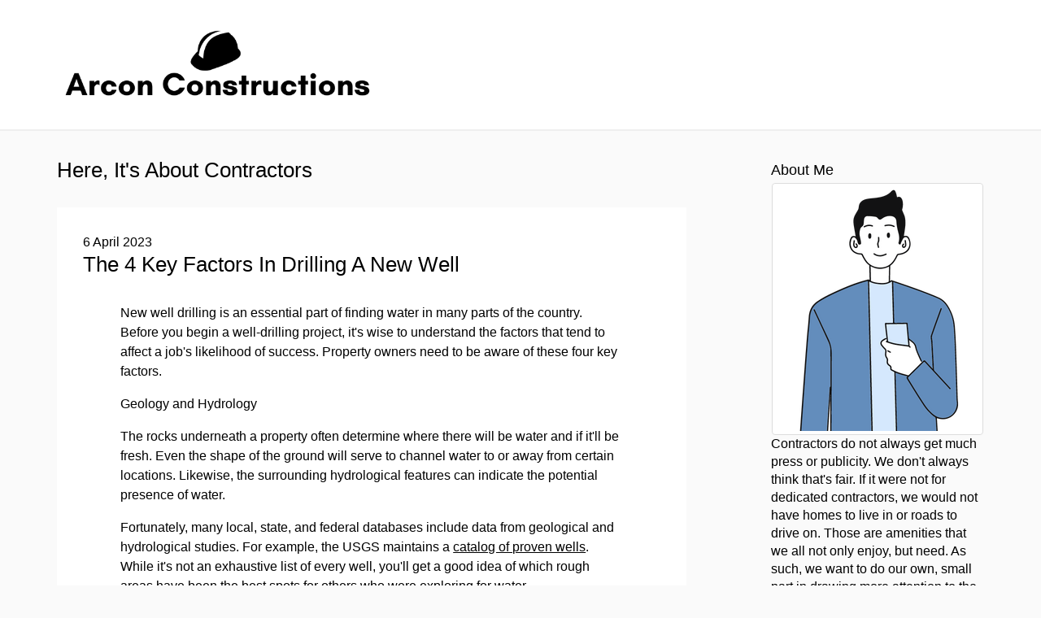

--- FILE ---
content_type: text/html
request_url: http://arconconstructions.com/2023/04/06/the-4-key-factors-in-drilling-a-new-well/
body_size: 5071
content:
<!DOCTYPE html>
<html>
<head>
    <link rel='stylesheet' href='//fonts.googleapis.com/css?family=Open+Sans|Marcellus+SC'>
    <link rel="stylesheet" href="//maxcdn.bootstrapcdn.com/bootstrap/3.3.6/css/bootstrap.min.css" integrity="sha384-1q8mTJOASx8j1Au+a5WDVnPi2lkFfwwEAa8hDDdjZlpLegxhjVME1fgjWPGmkzs7" crossorigin="anonymous">
    <link rel="stylesheet" href="//maxcdn.bootstrapcdn.com/font-awesome/4.5.0/css/font-awesome.min.css">
    <link rel="stylesheet" href="//cdnjs.cloudflare.com/ajax/libs/highlight.js/8.4/styles/solarized_dark.min.css">
    <link rel="stylesheet" href="/css/styles.css">
    <link rel="stylesheet" href="/css/custom.css">
    <link rel="alternate" type="application/rss+xml" title="RSS" href="http://arconconstructions.com/index.xml">
    <link rel="alternate" type="application/rss+xml" title="RSS" href="/index.xml">
    <script async src="https://cdnjs.cloudflare.com/ajax/libs/lunr.js/0.7.2/lunr.min.js"></script>
    <script src="/js/search.js"> </script>

    <meta charset="utf-8">
<meta name="viewport" content="width=device-width, initial-scale=1.0, maximum-scale=1">
<link rel="icon" type="image/ico" href="/images/arcon_constructions__100____100_px__Udu_icon.ico" sizes="16x16">
<link rel="stylesheet" href="//maxcdn.bootstrapcdn.com/font-awesome/4.5.0/css/font-awesome.min.css">


<meta name="description" content="We want to do our own, small part in drawing more attention to the work of contractors. Read our blog to learn more about what contractors do.">
 
<meta name="keywords" content="">
<link href="" rel="alternate" type="application/rss+xml" title="Here, It&#39;s About Contractors" /> 
    <title>The 4 Key Factors In Drilling A New Well - Here, It&#39;s About Contractors</title> 
    <meta property="og:url" content="http://arconconstructions.com/2023/04/06/the-4-key-factors-in-drilling-a-new-well/"> 


<meta property="og:image" content="http://arconconstructions.com/images/Arcon Constructions.png">


<meta property='og:title' content="The 4 Key Factors In Drilling A New Well - Here, It&#39;s About Contractors">
<meta property="og:type" content="article">

    
<style>
        @import url('https://fonts.googleapis.com/css?family=Sans-Serif');
        
        body {
             font-family: Sans-Serif, 'Open Sans', "MS PGothic", sans-serif !important;
        }
</style>

    
</head>
<body>
       <header class="site container-fluid">
      <div class="col-sm-5">
      
          
          <a title="Here, It&#39;s About Contractors" href="http://arconconstructions.com">
              <img class="logo" src="/images/Arcon%20Constructions.png" alt="Here, It&#39;s About Contractors" style="max-height: 100px;" />
          </a>
          
      
      </div>    </header>

    <div class="container">
        
        <div class="row">
            
            <div class="col-sm-9">
                <h1 class="main-title">Here, It&#39;s About Contractors</h1>
                
<div class="single">

  <div class="row">
    <div class="col-sm-11">

        <article class="single" itemscope="itemscope" itemtype="http://schema.org/Article">

        <header class="article-header">
          <time itemprop="datePublished" pubdate="pubdate" datetime="2023-04-06T12:19:02&#43;00:00">
    6 April 2023



</time>
          <h1 class="article-title">The 4 Key Factors In Drilling A New Well</h1>
        </header>

        <div class="article-body" itemprop="articleBody">
          <p>New well drilling is an essential part of finding water in many parts of the country. Before you begin a well-drilling project, it's wise to understand the factors that tend to affect a job's likelihood of success. Property owners need to be aware of these four key factors.</p>

<p>Geology and Hydrology</p>

<p>The rocks underneath a property often determine where there will be water and if it'll be fresh. Even the shape of the ground will serve to channel water to or away from certain locations. Likewise, the surrounding hydrological features can indicate the potential presence of water.</p>

<p>Fortunately, many local, state, and federal databases include data from geological and hydrological studies. For example, the USGS maintains a <a href="https://www.usgs.gov/core-research-center/wells" rel="nofollow">catalog of proven wells</a>. While it's not an exhaustive list of every well, you'll get a good idea of which rough areas have been the best spots for others who were exploring for water.</p>

<p>Quality</p>

<p>Well drilling is only part of the battle. A big part of the process is testing because quality is just as important as exploration. If you find a well, it could still be close to a coal seam or a pocket of radon gas, potentially spoiling its quality for many purposes. Also, a well might be okay for some industrial purposes but not great for residential use. Some wells are good enough if you're willing to invest in conditioning the water, but you still need to balance the costs against the benefits before deciding.</p>

<p>Requirements</p>

<p>Your water demand will also dictate whether a well is worthwhile. A farmer sinking a well to irrigate a water-intensive crop might not use a proven well that someone building a homestead would be thrilled to find. Many industrial applications require significant proven reserves to be worth the effort of new well drilling.</p>

<p>Similarly, water pressure is important. Even if a proven reserve is large, it might not sustain the water pressure that you require. The well's replenishment rate also matters because it needs to keep up with your needs.</p>

<p>Ideally, you've calculated what your needs will be. You and the well drilling company can then assess whether a particular site is sufficient for the job.</p>

<p>Regulations</p>

<p>Any work involving water runs the risk of running afoul of regulations. There may be conflicts with the water rights of other property owners. Likewise, environmental restrictions could prevent you from pumping water. Even if all is good, there may be a permitting process.&nbsp;</p>

<p>For more info, visit a site like&nbsp;<a href="https://www.bergwelldrilling.com/drilling-services" target="_blank">https://www.bergwelldrilling.com/.</a></p>

          <strong> Share </strong>&nbsp;
<div>
    <a href="https://www.facebook.com/sharer.php?src=bm&u=http%3a%2f%2farconconstructions.com%2f2023%2f04%2f06%2fthe-4-key-factors-in-drilling-a-new-well%2f&t=The%204%20Key%20Factors%20In%20Drilling%20A%20New%20Well" onclick="window.open(this.href, 'PCwindow', 'width=550, height=250, menubar=no, toolbar=no, scrollbars=yes'); return false;"><i class="fa fa-facebook-square fa-2x"></i></a>
    <a href="https://twitter.com/intent/tweet?url=http%3a%2f%2farconconstructions.com%2f2023%2f04%2f06%2fthe-4-key-factors-in-drilling-a-new-well%2f&text=The%204%20Key%20Factors%20In%20Drilling%20A%20New%20Well&tw_p=tweetbutton" onclick="window.open(this.href, 'PCwindow', 'width=550, height=250, menubar=no, toolbar=no, scrollbars=yes'); return false;"><i class="fa fa-twitter-square fa-2x"></i></a>
    <a href="https://plus.google.com/share?url=http%3a%2f%2farconconstructions.com%2f2023%2f04%2f06%2fthe-4-key-factors-in-drilling-a-new-well%2f" onclick="window.open(this.href, 'PCwindow', 'width=550, height=250, menubar=no, toolbar=no, scrollbars=yes'); return false;"><i class="fa fa-google-plus-square fa-2x"></i></a>
    <a href="https://www.linkedin.com/shareArticle?mini=true&url=http%3a%2f%2farconconstructions.com%2f2023%2f04%2f06%2fthe-4-key-factors-in-drilling-a-new-well%2f&title=The%204%20Key%20Factors%20In%20Drilling%20A%20New%20Well" onclick="window.open(this.href, 'PCwindow', 'width=550, height=250, menubar=no, toolbar=no, scrollbars=yes'); return false;"><i class="fa fa-linkedin-square fa-2x"></i></a>
</div>

        </div>


        <aside>
          
              
          
        </aside>

      </article>
    </div>

  </div>

</div>
<script type="application/ld+json">
    {
        "@context": "http://schema.org", 
        "@type": "BlogPosting",
        "headline": "The 4 Key Factors In Drilling A New Well",
        "genre": "Construction \x26 Contractors",
        
        "wordcount": "415",
        "publisher": {
            "@type": "Organization",
            "name": "Here, It\x27s About Contractors",
            "logo": "http:\/\/arconconstructions.com\/images\/Arcon Constructions.png"
        },
        "image": "http:\/\/arconconstructions.com\/images\/Arcon Constructions.png",
        "url": "http:\/\/arconconstructions.com\/2023\/04\/06\/the-4-key-factors-in-drilling-a-new-well\/",
        "datePublished": "2023-04-06 12:19:02 \x2b0000",
        "dateCreated": "2023-04-06 12:19:02 \x2b0000",
        "dateModified": "2023-04-06 12:19:02 \x2b0000",
        "description": "",
        "articleBody": "New well drilling is an essential part of finding water in many parts of the country. Before you begin a well-drilling project, it\x27s wise to understand the factors that tend to affect a job\x27s likelihood of success. Property owners need to be aware of these four key factors.\nGeology and Hydrology\nThe rocks underneath a property often determine where there will be water and if it\x27ll be fresh. Even the shape of the ground will serve to channel water to or away from certain locations. Likewise, the surrounding hydrological features can indicate the potential presence of water.\nFortunately, many local, state, and federal databases include data from geological and hydrological studies. For example, the USGS maintains a catalog of proven wells. While it\x27s not an exhaustive list of every well, you\x27ll get a good idea of which rough areas have been the best spots for others who were exploring for water.\nQuality\nWell drilling is only part of the battle. A big part of the process is testing because quality is just as important as exploration. If you find a well, it could still be close to a coal seam or a pocket of radon gas, potentially spoiling its quality for many purposes. Also, a well might be okay for some industrial purposes but not great for residential use. Some wells are good enough if you\x27re willing to invest in conditioning the water, but you still need to balance the costs against the benefits before deciding.\nRequirements\nYour water demand will also dictate whether a well is worthwhile. A farmer sinking a well to irrigate a water-intensive crop might not use a proven well that someone building a homestead would be thrilled to find. Many industrial applications require significant proven reserves to be worth the effort of new well drilling.\nSimilarly, water pressure is important. Even if a proven reserve is large, it might not sustain the water pressure that you require. The well\x27s replenishment rate also matters because it needs to keep up with your needs.\nIdeally, you\x27ve calculated what your needs will be. You and the well drilling company can then assess whether a particular site is sufficient for the job.\nRegulations\nAny work involving water runs the risk of running afoul of regulations. There may be conflicts with the water rights of other property owners. Likewise, environmental restrictions could prevent you from pumping water. Even if all is good, there may be a permitting process.\x26nbsp;\nFor more info, visit a site like\x26nbsp;https:\/\/www.bergwelldrilling.com\/.",
        "author": {
            "@type": "Person",
            "name": "Gavin Stanley"
        }
    }
</script>

            </div>
            <div class="col-sm-3" id="sidebar">
                <aside class="site">
                

    
    <div class="row">
    <div class="col-sm-12">
        <h3>About Me</h3>
        <div class="text-center">
            <img class="img-thumbnail" alt="Here, It&#39;s About Contractors" src="/images/Untitled%20design%20-%202022-03-03T100305.992.png">                
        </div>
        <p>
            Contractors do not always get much press or publicity. We don&#39;t always think that&#39;s fair. If it were not for dedicated contractors, we would not have homes to live in or roads to drive on. Those are amenities that we all not only enjoy, but need. As such, we want to do our own, small part in drawing more attention to the work of contractors and construction workers. It is our hope that this blog helps us achieve that goal. If you read it and enjoy some information about contractors, then we are one step closer. Spread the word, too, please.
        </p>
    </div>
</div>


    
    <h3>Search </h3>
<form action="http://arconconstructions.com/search/" method="GET">
    <div class="row">
        <div class="col-sm-12">
            <div class="input-group">
                <input type="text" class="form-control" name="q">
                <div class="input-group-btn">
                    <button class="btn"><i class="fa fa-search"></i></button>
                </div>
            </div>
        </div>
    </div>
</form>

    
    <div class="row">
    <div class="col-sm-12">
        <h3>Latest Posts</h3>
        <div>
            <ul class="media-list">
                 
                    
                    <li class="media">
                        <div class="media-body">
                            <h4 class="media-heading"><a href="http://arconconstructions.com/2025/01/06/the-advantages-of-choosing-door-retailers-with-eco-friendly-options/">The Advantages of Choosing Door Retailers With Eco-Friendly Options</a> <small>
    6 January 2025



</small></h4>
                            <p>
                                When it comes to home improvement, selecting the right doors can significantly impact both your living sp <a href="http://arconconstructions.com/2025/01/06/the-advantages-of-choosing-door-retailers-with-eco-friendly-options/"><i class="fa fa-ellipsis-h" aria-hidden="true"></i></a></small>
                            </p>
                        </div>
                    </li>
                     
                 
                    
                    <li class="media">
                        <div class="media-body">
                            <h4 class="media-heading"><a href="http://arconconstructions.com/2024/11/18/understanding-the-critical-role-of-safety-relief-valves/">Understanding the Critical Role of Safety Relief Valves</a> <small>
    18 November 2024



</small></h4>
                            <p>
                                In the realm of industrial safety, few components are as vital as safety relief valves. These essential d <a href="http://arconconstructions.com/2024/11/18/understanding-the-critical-role-of-safety-relief-valves/"><i class="fa fa-ellipsis-h" aria-hidden="true"></i></a></small>
                            </p>
                        </div>
                    </li>
                     
                 
                    
                    <li class="media">
                        <div class="media-body">
                            <h4 class="media-heading"><a href="http://arconconstructions.com/2024/10/15/the-benefits-of-owning-a-cabin-for-your-next-vacation/">The Benefits of Owning a Cabin for Your Next Vacation</a> <small>
    15 October 2024



</small></h4>
                            <p>
                                There&#39;s nothing quite like getting away from the hustle and bustle of daily life and escaping to a seclud <a href="http://arconconstructions.com/2024/10/15/the-benefits-of-owning-a-cabin-for-your-next-vacation/"><i class="fa fa-ellipsis-h" aria-hidden="true"></i></a></small>
                            </p>
                        </div>
                    </li>
                     
                 
                    
                    <li class="media">
                        <div class="media-body">
                            <h4 class="media-heading"><a href="http://arconconstructions.com/2024/09/18/choosing-the-right-colors-how-to-select-the-perfect-palette-for-your-homes-exterior/">Choosing the Right Colors: How to Select the Perfect Palette for Your Home&#39;s Exterior</a> <small>
    18 September 2024



</small></h4>
                            <p>
                                When it comes to enhancing your home&#39;s curb appeal, selecting the right colors for your exterior can make <a href="http://arconconstructions.com/2024/09/18/choosing-the-right-colors-how-to-select-the-perfect-palette-for-your-homes-exterior/"><i class="fa fa-ellipsis-h" aria-hidden="true"></i></a></small>
                            </p>
                        </div>
                    </li>
                     
                 
                    
                    <li class="media">
                        <div class="media-body">
                            <h4 class="media-heading"><a href="http://arconconstructions.com/2024/08/16/the-benefits-of-commercial-construction/">The Benefits of Commercial Construction</a> <small>
    16 August 2024



</small></h4>
                            <p>
                                Commercial construction offers several advantages, making it an essential facet of urban development and  <a href="http://arconconstructions.com/2024/08/16/the-benefits-of-commercial-construction/"><i class="fa fa-ellipsis-h" aria-hidden="true"></i></a></small>
                            </p>
                        </div>
                    </li>
                     
                
            </ul>
        </div>
    </div>
</div>

                </aside>
            </div>
        </div>

    <footer class="site">
        <p>2025 Here, It&#39;s About Contractors</p>
    </footer>
<script defer src="https://static.cloudflareinsights.com/beacon.min.js/vcd15cbe7772f49c399c6a5babf22c1241717689176015" integrity="sha512-ZpsOmlRQV6y907TI0dKBHq9Md29nnaEIPlkf84rnaERnq6zvWvPUqr2ft8M1aS28oN72PdrCzSjY4U6VaAw1EQ==" data-cf-beacon='{"version":"2024.11.0","token":"1d782893240e4ee29a0d29b7379985ad","r":1,"server_timing":{"name":{"cfCacheStatus":true,"cfEdge":true,"cfExtPri":true,"cfL4":true,"cfOrigin":true,"cfSpeedBrain":true},"location_startswith":null}}' crossorigin="anonymous"></script>
</body>
</html>